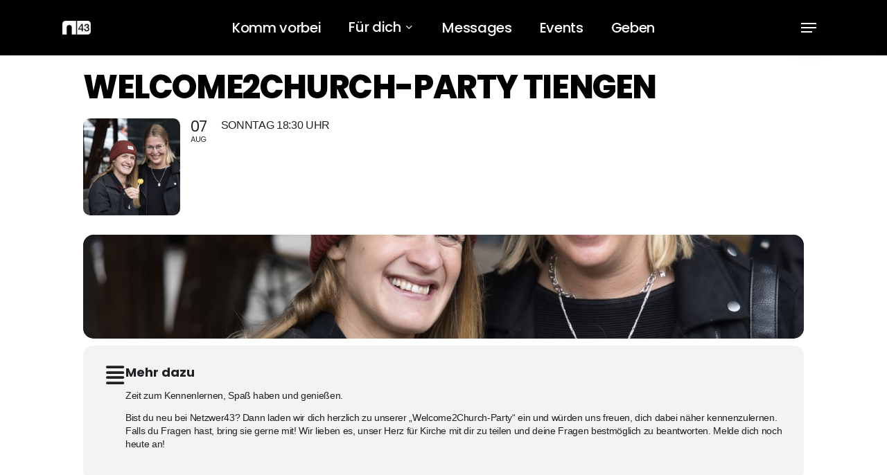

--- FILE ---
content_type: text/css
request_url: https://netzwerk43.de/wp-content/cache/minify/c23fe.css
body_size: 239
content:
@font-face{font-family:'Roboto';font-style:normal;font-weight:400;font-display:swap;src:url('//netzwerk43.de/wp-content/uploads/omgf/redux-google-fonts-salient_redux/roboto-normal-latin-ext-400.woff2') format('woff2');unicode-range:U+0100-024F, U+0259, U+1E00-1EFF, U+2020, U+20A0-20AB, U+20AD-20CF, U+2113, U+2C60-2C7F, U+A720-A7FF}@font-face{font-family:'Roboto';font-style:normal;font-weight:400;font-display:swap;src:url('//netzwerk43.de/wp-content/uploads/omgf/redux-google-fonts-salient_redux/roboto-normal-latin-400.woff2') format('woff2');unicode-range:U+0000-00FF, U+0131, U+0152-0153, U+02BB-02BC, U+02C6, U+02DA, U+02DC, U+2000-206F, U+2074, U+20AC, U+2122, U+2191, U+2193, U+2212, U+2215, U+FEFF, U+FFFD}@font-face{font-family:'Roboto';font-style:normal;font-weight:500;font-display:swap;src:url('//netzwerk43.de/wp-content/uploads/omgf/redux-google-fonts-salient_redux/roboto-normal-latin-ext-500.woff2') format('woff2');unicode-range:U+0100-024F, U+0259, U+1E00-1EFF, U+2020, U+20A0-20AB, U+20AD-20CF, U+2113, U+2C60-2C7F, U+A720-A7FF}@font-face{font-family:'Roboto';font-style:normal;font-weight:500;font-display:swap;src:url('//netzwerk43.de/wp-content/uploads/omgf/redux-google-fonts-salient_redux/roboto-normal-latin-500.woff2') format('woff2');unicode-range:U+0000-00FF, U+0131, U+0152-0153, U+02BB-02BC, U+02C6, U+02DA, U+02DC, U+2000-206F, U+2074, U+20AC, U+2122, U+2191, U+2193, U+2212, U+2215, U+FEFF, U+FFFD}@font-face{font-family:'Roboto';font-style:normal;font-weight:700;font-display:swap;src:url('//netzwerk43.de/wp-content/uploads/omgf/redux-google-fonts-salient_redux/roboto-normal-latin-ext-700.woff2') format('woff2');unicode-range:U+0100-024F, U+0259, U+1E00-1EFF, U+2020, U+20A0-20AB, U+20AD-20CF, U+2113, U+2C60-2C7F, U+A720-A7FF}@font-face{font-family:'Roboto';font-style:normal;font-weight:700;font-display:swap;src:url('//netzwerk43.de/wp-content/uploads/omgf/redux-google-fonts-salient_redux/roboto-normal-latin-700.woff2') format('woff2');unicode-range:U+0000-00FF, U+0131, U+0152-0153, U+02BB-02BC, U+02C6, U+02DA, U+02DC, U+2000-206F, U+2074, U+20AC, U+2122, U+2191, U+2193, U+2212, U+2215, U+FEFF, U+FFFD}@font-face{font-family:'Source Code Pro';font-style:normal;font-weight:400;font-display:swap;src:url('//netzwerk43.de/wp-content/uploads/omgf/redux-google-fonts-salient_redux/source-code-pro-normal-latin-ext-400.woff2') format('woff2');unicode-range:U+0100-024F, U+0259, U+1E00-1EFF, U+2020, U+20A0-20AB, U+20AD-20CF, U+2113, U+2C60-2C7F, U+A720-A7FF}@font-face{font-family:'Source Code Pro';font-style:normal;font-weight:400;font-display:swap;src:url('//netzwerk43.de/wp-content/uploads/omgf/redux-google-fonts-salient_redux/source-code-pro-normal-latin-400.woff2') format('woff2');unicode-range:U+0000-00FF, U+0131, U+0152-0153, U+02BB-02BC, U+02C6, U+02DA, U+02DC, U+2000-206F, U+2074, U+20AC, U+2122, U+2191, U+2193, U+2212, U+2215, U+FEFF, U+FFFD}